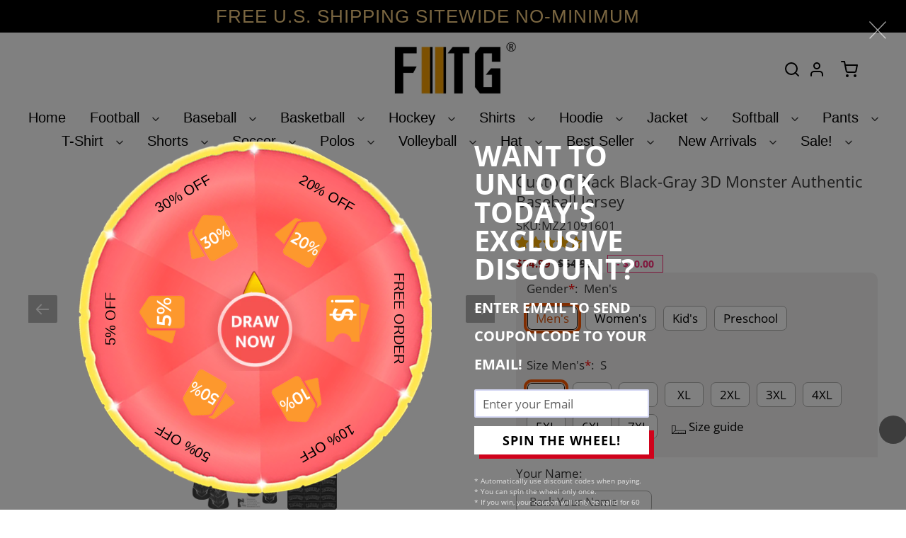

--- FILE ---
content_type: text/html; charset=UTF-8
request_url: https://bigtur.360yituo.com/ShopifyGood/Customized
body_size: 669
content:
{"ShopifyLabel":[{"id":"6294","configuration_id":"607","tag_name":"Gender","type":"buttons","values":"Men's, Women's, Kid's, Preschool","price":"0,0,0,0,","preselect":"Men's","prompt_item":"","conditional":"0","is_required":"1","is_prompt":"0","label_name":"0","label_value":"0","max":"0","choose_most":"1","status":"1","delete_time":"0","order_id":"0","prompt":""},{"id":"6295","configuration_id":"607","tag_name":"Size  Men's","type":"default","values":"S, M, L, XL, 2XL, 3XL, 4XL, 5XL, 6XL, 7XL","price":"0,0,0,0,0,0,5,7,10,10,","preselect":null,"prompt_item":"","conditional":"1","is_required":"1","is_prompt":"0","label_name":"Gender","label_value":"Men's","max":"0","choose_most":"1","status":"1","delete_time":"0","order_id":"1","prompt":""},{"id":"6296","configuration_id":"607","tag_name":"Size  Women's","type":"default","values":"S, M, L, XL, 2XL, 3XL, 4XL","price":"0,0,0,0,0,0,5,","preselect":null,"prompt_item":"","conditional":"1","is_required":"1","is_prompt":"0","label_name":"Gender","label_value":" Women's","max":"0","choose_most":"1","status":"1","delete_time":"0","order_id":"2","prompt":""},{"id":"6297","configuration_id":"607","tag_name":"Size  Kid's","type":"default","values":"S, M, L, XL","price":"0,0,0,0,","preselect":null,"prompt_item":"","conditional":"1","is_required":"1","is_prompt":"0","label_name":"Gender","label_value":" Kid's","max":"0","choose_most":"1","status":"1","delete_time":"0","order_id":"3","prompt":""},{"id":"6298","configuration_id":"607","tag_name":"Size  Preschool","type":"default","values":"S, M, L","price":"0,0,0,","preselect":null,"prompt_item":"","conditional":"1","is_required":"1","is_prompt":"0","label_name":"Gender","label_value":" Preschool","max":"0","choose_most":"1","status":"1","delete_time":"0","order_id":"4","prompt":""},{"id":"10185","configuration_id":"607","tag_name":"Size  Men's","type":"buttons","values":"S, M, L, XL, 2XL, 3XL, 4XL, 5XL, 6XL, 7XL","price":"0,0,0,0,0,0,5,7,10,10,","preselect":"S","prompt_item":null,"conditional":"1","is_required":"1","is_prompt":"0","label_name":"Gender","label_value":"Men's","max":"0","choose_most":"0","status":"1","delete_time":"0","order_id":"5","prompt":""},{"id":"10186","configuration_id":"607","tag_name":"Size  Women's","type":"buttons","values":"S, M, L, XL, 2XL, 3XL, 4XL","price":"0,0,0,0,0,0,5,","preselect":"S","prompt_item":null,"conditional":"1","is_required":"1","is_prompt":"0","label_name":"Gender","label_value":" Women's","max":"0","choose_most":"0","status":"1","delete_time":"0","order_id":"6","prompt":""},{"id":"10187","configuration_id":"607","tag_name":"Size  Kid's","type":"buttons","values":"S, M, L, XL","price":"0,0,0,0,","preselect":"S","prompt_item":null,"conditional":"1","is_required":"1","is_prompt":"0","label_name":"Gender","label_value":" Kid's","max":"0","choose_most":"0","status":"1","delete_time":"0","order_id":"7","prompt":""},{"id":"10188","configuration_id":"607","tag_name":"Size  Preschool","type":"buttons","values":"S, M, L","price":"0,0,0,","preselect":"S","prompt_item":null,"conditional":"1","is_required":"1","is_prompt":"0","label_name":"Gender","label_value":" Preschool","max":"0","choose_most":"0","status":"1","delete_time":"0","order_id":"8","prompt":""},{"id":"6299","configuration_id":"607","tag_name":"Your Name","type":"text","values":"","price":"3.99","preselect":null,"prompt_item":"","conditional":"0","is_required":"0","is_prompt":"0","label_name":"0","label_value":"0","max":"20","choose_most":"1","status":"1","delete_time":"0","order_id":"9","prompt":""},{"id":"6300","configuration_id":"607","tag_name":"Material","type":"buttons","values":"Stitched","price":"11.99,0,","preselect":"Stitched","prompt_item":null,"conditional":"0","is_required":"1","is_prompt":"0","label_name":"0","label_value":"0","max":"0","choose_most":"1","status":"1","delete_time":"0","order_id":"10","prompt":""},{"id":"6301","configuration_id":"607","tag_name":"1ST Logo Location(Optional)","type":"buttons","values":"Left Sleeve, Right Sleeve, Left Chest, Right Chest, Back Neck, None","price":"0,0,0,0,0,0,","preselect":" None","prompt_item":null,"conditional":"0","is_required":"1","is_prompt":"1","label_name":"0","label_value":"0","max":"0","choose_most":"1","status":"1","delete_time":"0","order_id":"11","prompt":""},{"id":"6302","configuration_id":"607","tag_name":"1ST Upload Logo","type":"file","values":"","price":"4.99","preselect":null,"prompt_item":"","conditional":"0","is_required":"0","is_prompt":"0","label_name":"0","label_value":"0","max":"0","choose_most":"1","status":"1","delete_time":"0","order_id":"12","prompt":""},{"id":"32052","configuration_id":"607","tag_name":"2ND Logo Location(Optional)","type":"buttons","values":"Left Sleeve, Right Sleeve, Left Chest, Right Chest, Back Neck, None","price":"0,0,0,0,0,0,","preselect":" None","prompt_item":null,"conditional":"0","is_required":"1","is_prompt":"1","label_name":"","label_value":"","max":"0","choose_most":"1","status":"1","delete_time":"0","order_id":"13","prompt":""},{"id":"32053","configuration_id":"607","tag_name":"2ND Upload Logo","type":"file","values":"","price":"4.99","preselect":"","prompt_item":"","conditional":"0","is_required":"0","is_prompt":"0","label_name":"","label_value":"","max":"0","choose_most":"1","status":"1","delete_time":"0","order_id":"14","prompt":""}]}